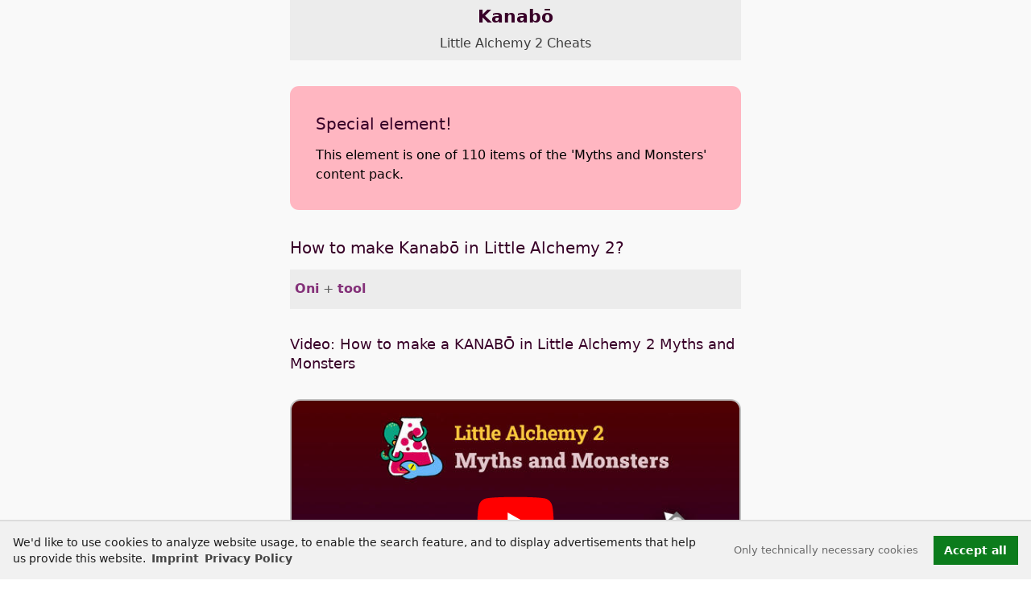

--- FILE ---
content_type: text/html; charset=utf-8
request_url: https://littlealchemy2.gambledude.com/little-alchemy-2-cheats/kanabo.html
body_size: 4523
content:
<!DOCTYPE html><html lang="en"><head><meta charset="utf-8"><meta name="viewport" content="width=device-width,minimum-scale=1,initial-scale=1.0"><title>Kanabō - Little Alchemy 2 Cheats</title>
<script>dataLayer=[{"gameCode":"little2","baseKey":"kanabo","pageLanguage":"en","pageCategory":"Element page"}];</script><script>
var _paq = (window._paq = window._paq || []);
_paq.push(['disableCookies']);
_paq.push(['disableBrowserFeatureDetection']);
_paq.push(['trackPageView']);
(function() {
var u="//stats.gambledude.com/";
_paq.push(['setTrackerUrl', u+'matomo.php']);
_paq.push(['setSiteId', '5']);
var d=document, g=d.createElement('script'), s=d.getElementsByTagName('script')[0];
g.type='text/javascript'; g.async=true; g.src=u+'matomo.js'; s.parentNode.insertBefore(g,s);
})();
</script><script defer src="https://littlealchemy2.gambledude.com/Build/webpack.bundle.js"></script><link rel="stylesheet" href="https://littlealchemy2.gambledude.com/Build/main.css"><base href="https://littlealchemy2.gambledude.com/"><link rel="canonical" href="https://littlealchemy2.gambledude.com/little-alchemy-2-cheats/kanabo.html"><meta name="description" content="Wanna know how to make a Kanabō in Little Alchemy 2? In my tutorial I'm gonna show you the shortest way to unlock this item.  Kanabō is part of the Myths and Monsters content pack, which features 110 additional items to discover in Little Alchemy 2. To be able to get Kanabō, you need to buy the Myths and Monsters content pack within the Android or iOS app first. It's only a few bucks, so go buy it and support the makers of this great game!"><meta name='robots' content='index,follow,noarchive,max-snippet:-1,max-image-preview:large,max-video-preview:-1'/><link rel='alternate' hreflang='en' href='https://littlealchemy2.gambledude.com/little-alchemy-2-cheats/kanabo.html'/><link rel='alternate' hreflang='x-default' href='https://littlealchemy2.gambledude.com/little-alchemy-2-cheats/kanabo.html'/><meta property="og:type" content="article"><meta property="og:title" content="Kanabō - Little Alchemy 2 Cheats"><meta property="og:description" content="Wanna know how to make a Kanabō in Little Alchemy 2? In my tutorial I'm gonna show you the shortest way to unlock this item.  Kanabō is part of the Myths and Monsters content pack, which features 110 additional items to discover in Little Alchemy 2. To be able to get Kanabō, you need to buy the Myths and Monsters content pack within the Android or iOS app first. It's only a few bucks, so go buy it and support the makers of this great game!"><meta property="og:url" content="https://littlealchemy2.gambledude.com/little-alchemy-2-cheats/kanabo.html"><meta property="og:site_name" content="GambleDude"><meta property="og:locale" content="en_US"><meta property="og:image" content="https://littlealchemy2.gambledude.com/assets/ytthumbs/little-alchemy-2-kanabo.jpg"><meta property="twitter:card" content="summary"><meta property="twitter:site" content="@spielkollege"><meta property="twitter:creator" content="@spielkollege"><meta property="twitter:title" content="Kanabō - Little Alchemy 2 Cheats"><meta property="twitter:description" content="Wanna know how to make a Kanabō in Little Alchemy 2? In my tutorial I'm gonna show you the shortest way to unlock this item.  Kanabō is part of the Myths and Monsters content pack, which features 110 additional items to discover in Little Alchemy 2. To be able to get Kanabō, you need to buy the Myths and Monsters content pack within the Android or iOS app first. It's only a few bucks, so go buy it and support the makers of this great game!"><meta property="twitter:url" content="https://littlealchemy2.gambledude.com/little-alchemy-2-cheats/kanabo.html"><meta property="twitter:image" content="https://littlealchemy2.gambledude.com/assets/ytthumbs/little-alchemy-2-kanabo.jpg">
<link rel="apple-touch-icon" href="https://littlealchemy2.gambledude.com/apple-touch-icon.png"><link rel="shortcut icon" href="https://littlealchemy2.gambledude.com/favicon.png"></head><body><noscript><img src='https://stats.gambledude.com/matomo.php?idsite=5&rec=1&bots=1' style='border:0' alt=''/></noscript><main id="main"><header id="top"
        class="c-element-header wrapper"><h1 class="c-element-header__heading">Kanabō <span class="c-element-header__gamename"><a href="https://littlealchemy2.gambledude.com/" class="c-element-header__gamename-link">Little Alchemy 2 Cheats</a></span></h1></header>
<section class='c-special  wrapper' id='special'><h2>Special element!</h2><p>This element is one of 110 items of the 'Myths and Monsters' content pack.</p></section>
<section id="make" class="c-combo wrapper"><h2>How to make Kanabō in Little Alchemy 2?</h2><ul class="c-combo-list"><li class="c-combo-list__item c-combo-list__item-make"><a href="https://littlealchemy2.gambledude.com/little-alchemy-2-cheats/oni.html">Oni</a> + <a href="https://littlealchemy2.gambledude.com/little-alchemy-2-cheats/tool.html">tool</a></li></ul>        <section class="wrapper" x-data="{ videoModal: false }">
            <h3 class="o-video__heading">Video: How to make a KANABŌ in Little Alchemy 2 Myths and Monsters</h3>
            <div class="o-video__wrapper">
                <div class="o-video__poster-wrapper" @click="videoModal = !videoModal; $nextTick(() => $refs.videoFrame.setAttribute('src', 'https://www.youtube-nocookie.com/embed/Q6KhfSf8Hc4?autoplay=1'));">
                    <img src='https://littlealchemy2.gambledude.com/assets/ytthumbs/600/little-alchemy-2-kanabo.jpg' width='600' height='338' alt='Video: How to make a KANABŌ in Little Alchemy 2 Myths and Monsters' class='o-video__poster' id='how-to-make-a-kanab-in-little-alchemy-2-myths-and-monsters__poster'/>
                    <div class="o-video__play" title="How to make a KANABŌ in Little Alchemy 2 Myths and Monsters">
                    <svg><use xlink:href="/Build/icons.svg#icon-youtube"/></svg>
    </div>
                    <span class="o-video__disclaimer">By playing the video, you consent to <a href="https://policies.google.com/privacy" target="_blank" rel="nofollow noreferrer noopener" title="YouTube's privacy policy">YouTube's privacy policy</a></span>
                </div>
                
                <a href="https://www.youtube.com/watch?v=Q6KhfSf8Hc4&list=PLH8EKbSOGXHG0U-JIcqVI6APEsJTn9zcP" class="o-video__link" target="_blank" rel="noopener noreferrer" 
                title="How to make a KANABŌ in Little Alchemy 2 Myths and Monsters" id="how-to-make-a-kanab-in-little-alchemy-2-myths-and-monsters__link">Watch this video on YouTube!</a>
            </div>
            
            <div class="o-video__overlay"
                 x-show="videoModal"
                 x-cloak
                 x-transition.duration.150ms
            >
                <div class="o-video__modal" @click.away="videoModal = !videoModal; $nextTick(() => $refs.videoFrame.setAttribute('src', ''));">
                    <iframe x-ref="videoFrame"
                            src=""
                            class="o-video__embed"
                            allow="accelerometer; autoplay; clipboard-write; encrypted-media; gyroscope; picture-in-picture"
                            allowfullscreen></iframe>
                    <span class="o-video__close" @click="videoModal = !videoModal; $nextTick(() => $refs.videoFrame.setAttribute('src', ''));"
                    ><svg class="c-icon c-icon-1x1" style="fill:lightgray"><use xlink:href="/Build/icons.svg#icon-circle-xmark"/></svg></span>
                </div>
            </div>
        </section>
<script type="application/ld+json">{"@context":"https:\/\/schema.org","@type":"VideoObject","name":"How to make a KANAB\u014c in Little Alchemy 2 Myths and Monsters","description":"Wanna know how to make a Kanab\u014d in Little Alchemy 2? In my tutorial I'm gonna show you the shortest way to unlock this item.  Kanab\u014d is part of the Myths and Monsters content pack, which features 110 additional items to discover in Little Alchemy 2. To be able to get Kanab\u014d, you need to buy the Myths and Monsters content pack within the Android or iOS app first. It's only a few bucks, so go buy it and support the makers of this great game!","thumbnailUrl":"https:\/\/littlealchemy2.gambledude.com\/assets\/ytthumbs\/little-alchemy-2-kanabo.jpg","uploadDate":"2023-06-24T16:30:00+02:00","duration":"PT01M49S","contentUrl":"https:\/\/www.youtube.com\/watch?v=Q6KhfSf8Hc4&list=PLH8EKbSOGXHG0U-JIcqVI6APEsJTn9zcP","embedUrl":"https:\/\/www.youtube-nocookie.com\/embed\/Q6KhfSf8Hc4","inLanguage":"en"}</script></section>
<aside class="e-ad e-ad--top" id="ad-top" aria-label="ad-top"><ins class='adsbygoogle ad-top-ins' data-ad-client='ca-pub-0985808748422360' data-ad-slot='3651538540' data-ad-format='auto' data-full-width-responsive='true' 
style='display:block'></ins><script>(adsbygoogle=window.adsbygoogle||[]).push({})</script></aside>
<section id="use" class="c-combo wrapper"><h2>What can you make with Kanabō in Little Alchemy 2?</h2>Combinations with any other elements are not known.</section>
<div class="c-youtube">
<a href="https://www.youtube.com/@gambledude" rel="noopener noreferrer" target="_blank" title="@gambledude">
<div class="c-youtube__wrapper">
<svg class="c-icon c-icon-4x3"><use xlink:href="/Build/icons.svg#icon-youtube"/></svg>
<span>@gambledude</span>
</div>
</a>
</div><div class="wrapper">
<div class="c-icons">
<span class="c-icons__heading">Share</span>
        <ul class="o-list-inline">
            <li class="c-icon__item o-list-inline__item">
                <a href="whatsapp://send?text=Little%20Alchemy%202%20Cheats%20-%20720%20Elements%20https%3A%2F%2Flittlealchemy2.gambledude.com%2Flittle-alchemy-2-cheats%2Fkanabo.html" target="_blank" rel="nofollow noopener noreferrer" title="Share on WhatsApp">
                    <svg class="c-icon c-icon-1x1 c-icon--whatsapp"><use xlink:href="/Build/icons.svg#icon-whatsapp"/></svg>
                </a>
            </li>
            <li class="c-icon__item o-list-inline__item">
                <a href="https://twitter.com/intent/tweet?text=Little%20Alchemy%202%20Cheats%20-%20720%20Elements&url=https%3A%2F%2Flittlealchemy2.gambledude.com%2Flittle-alchemy-2-cheats%2Fkanabo.html&via=spielkollege" target="_blank" rel="nofollow noopener noreferrer" 
                title="Share on Twitter">
                    <svg class="c-icon c-icon-1x1 c-icon--twitter"><use xlink:href="/Build/icons.svg#icon-twitter"/></svg>
                </a>
            </li>
            <li class="c-icon__item o-list-inline__item">
                <a href="https://www.facebook.com/sharer/sharer.php?u=https%3A%2F%2Flittlealchemy2.gambledude.com%2Flittle-alchemy-2-cheats%2Fkanabo.html" target="_blank" rel="nofollow noopener noreferrer" title="Share on Facebook">
                    <svg class="c-icon c-icon-1x1 c-icon--facebook"><use xlink:href="/Build/icons.svg#icon-facebook"/></svg>
                </a>
            </li>
            <li class="c-icon__item o-list-inline__item">
                <a href="mailto:?&subject=Little%20Alchemy%202%20Cheats%20-%20720%20Elements&body=https%3A%2F%2Flittlealchemy2.gambledude.com%2Flittle-alchemy-2-cheats%2Fkanabo.html" target="_blank" rel="nofollow noopener noreferrer" title="Share by email">
                    <svg class="c-icon c-icon-1x1 c-icon--email"><use xlink:href="/Build/icons.svg#icon-at"/></svg>
                </a>
            </li>
        </ul>
</div><a href="https://littlealchemy2.gambledude.com/" class="link-to-index">Little Alchemy 2 Cheats</a><ul class="c-jumplinks"><li class='c-jumplinks__item o-list-inline__item'><a href='https://littlealchemy2.gambledude.com/#A'>A</a></li><li class='c-jumplinks__item o-list-inline__item'><a href='https://littlealchemy2.gambledude.com/#B'>B</a></li><li class='c-jumplinks__item o-list-inline__item'><a href='https://littlealchemy2.gambledude.com/#C'>C</a></li><li class='c-jumplinks__item o-list-inline__item'><a href='https://littlealchemy2.gambledude.com/#D'>D</a></li><li class='c-jumplinks__item o-list-inline__item'><a href='https://littlealchemy2.gambledude.com/#E'>E</a></li><li class='c-jumplinks__item o-list-inline__item'><a href='https://littlealchemy2.gambledude.com/#F'>F</a></li><li class='c-jumplinks__item o-list-inline__item'><a href='https://littlealchemy2.gambledude.com/#G'>G</a></li><li class='c-jumplinks__item o-list-inline__item'><a href='https://littlealchemy2.gambledude.com/#H'>H</a></li><li class='c-jumplinks__item o-list-inline__item'><a href='https://littlealchemy2.gambledude.com/#I'>I</a></li><li class='c-jumplinks__item o-list-inline__item'><a href='https://littlealchemy2.gambledude.com/#J'>J</a></li><li class='c-jumplinks__item o-list-inline__item'><a href='https://littlealchemy2.gambledude.com/#K'>K</a></li><li class='c-jumplinks__item o-list-inline__item'><a href='https://littlealchemy2.gambledude.com/#L'>L</a></li><li class='c-jumplinks__item o-list-inline__item'><a href='https://littlealchemy2.gambledude.com/#M'>M</a></li><li class='c-jumplinks__item o-list-inline__item'><a href='https://littlealchemy2.gambledude.com/#N'>N</a></li><li class='c-jumplinks__item o-list-inline__item'><a href='https://littlealchemy2.gambledude.com/#O'>O</a></li><li class='c-jumplinks__item o-list-inline__item'><a href='https://littlealchemy2.gambledude.com/#P'>P</a></li><li class='c-jumplinks__item o-list-inline__item'><a href='https://littlealchemy2.gambledude.com/#Q'>Q</a></li><li class='c-jumplinks__item o-list-inline__item'><a href='https://littlealchemy2.gambledude.com/#R'>R</a></li><li class='c-jumplinks__item o-list-inline__item'><a href='https://littlealchemy2.gambledude.com/#S'>S</a></li><li class='c-jumplinks__item o-list-inline__item'><a href='https://littlealchemy2.gambledude.com/#T'>T</a></li><li class='c-jumplinks__item o-list-inline__item'><a href='https://littlealchemy2.gambledude.com/#U'>U</a></li><li class='c-jumplinks__item o-list-inline__item'><a href='https://littlealchemy2.gambledude.com/#V'>V</a></li><li class='c-jumplinks__item o-list-inline__item'><a href='https://littlealchemy2.gambledude.com/#W'>W</a></li><li class='c-jumplinks__item o-list-inline__item'><a href='https://littlealchemy2.gambledude.com/#Y'>Y</a></li><li class='c-jumplinks__item o-list-inline__item'><a href='https://littlealchemy2.gambledude.com/#Z'>Z</a></li></ul><nav class="c-prevnext"><div class='c-prevnext__link c-prevnext__link--prev'><a href='https://littlealchemy2.gambledude.com/little-alchemy-2-cheats/kaiju.html' rel='prev' title="Little Alchemy 2 kaiju">kaiju</a></div><div class='c-prevnext__link c-prevnext__link--next'><a href='https://littlealchemy2.gambledude.com/little-alchemy-2-cheats/kappa.html' rel='next' title="Little Alchemy 2 Kappa">Kappa</a></div></nav><aside class="e-ad e-ad--bottom" id="ad-bottom" aria-label="ad-bottom"><ins class='adsbygoogle' data-ad-client='ca-pub-0985808748422360' 
data-ad-slot='9103014072' data-ad-format='auto'
style='display:block'></ins><script>(adsbygoogle=window.adsbygoogle||[]).push({})</script></aside></div><div class="c-to-top"><a href="https://littlealchemy2.gambledude.com/little-alchemy-2-cheats/kanabo.html#top" class="c-to-top__link" title="Top of page"><svg class="c-icon c-icon-4x3"><use xlink:href="/Build/icons.svg#icon-circle-arrow-up"/></svg></a></div></main><footer class="c-page-foot c-page-foot--dark c-page-foot--bordered"><div id="footer-nav" class="c-footer-nav"><span class="c-page-foot__copyright">&copy; 2025 GambleDude</span><ul class="c-footer-nav__list o-list-inline"><li class="o-list-inline__item  c-footer-nav__item"><a href="https://littlealchemy2.gambledude.com/imprint.html" class="c-footer-nav__link">Imprint</a></li><li class="o-list-inline__item  c-footer-nav__item"><a href="https://littlealchemy2.gambledude.com/privacy-policy.html" class="c-footer-nav__link">Privacy Policy</a></li></ul></div>
</footer><script type="application/ld+json">[{"@context":"https:\/\/schema.org","@type":"FAQPage","name":"Kanab\u014d - Little Alchemy 2 Cheats","description":"Discover Kanab\u014d in Little Alchemy 2 \u2713 How to make Kanab\u014d in Little Alchemy 2 \u2713 What can you make with Kanab\u014d in Little Alchemy 2","url":"https:\/\/littlealchemy2.gambledude.com\/little-alchemy-2-cheats\/kanabo.html","inLanguage":"en","datePublished":"2016-12-29T13:34:56+01:00","dateModified":"2025-11-29T14:05:46+01:00","publisher":{"@type":"Person","name":"GambleDude","email":"info@gambledude.com","url":"https:\/\/www.gambledude.com\/","sameAs":["https:\/\/www.youtube.com\/@gambledude"]},"image":"https:\/\/littlealchemy2.gambledude.com\/assets\/ytthumbs\/little-alchemy-2-kanabo.jpg","mainEntity":[{"@context":"https:\/\/schema.org","@type":"Question","name":"How to make Kanab\u014d in Little Alchemy 2?","inLanguage":"en","acceptedAnswer":{"@type":"Answer","text":"Combine Oni and tool.","inLanguage":"en","image":["https:\/\/littlealchemy2.gambledude.com\/assets\/oni.svg","https:\/\/littlealchemy2.gambledude.com\/assets\/tool.svg"]},"url":"https:\/\/littlealchemy2.gambledude.com\/little-alchemy-2-cheats\/kanabo.html#make","image":"https:\/\/littlealchemy2.gambledude.com\/assets\/kanabo.svg"},{"@context":"https:\/\/schema.org","@type":"Question","name":"What can you make with Kanab\u014d in Little Alchemy 2?","inLanguage":"en","acceptedAnswer":{"@type":"Answer","text":"Combinations with any other elements are not known.","inLanguage":"en"},"url":"https:\/\/littlealchemy2.gambledude.com\/little-alchemy-2-cheats\/kanabo.html#use","image":"https:\/\/littlealchemy2.gambledude.com\/assets\/kanabo.svg"}]},{"@context":"https:\/\/schema.org","@type":"BreadcrumbList","itemListElement":[[{"@type":"ListItem","position":1,"name":"Little Alchemy 2 Cheats","item":"https:\/\/littlealchemy2.gambledude.com\/"},{"@type":"ListItem","position":2,"name":"Kanab\u014d","item":"https:\/\/littlealchemy2.gambledude.com\/little-alchemy-2-cheats\/kanabo.html"}]]}]</script><script src='https://littlealchemy2.gambledude.com/cc3/cookieconsent.min.js'></script><script>(function(){a();window.addEventListener("resize",a);function a(){var e=document.getElementById("top");if(e){var d=Math.max(document.documentElement.clientWidth,window.innerWidth||0);var b=(d/2+e.offsetWidth/2);var c=document.getElementById("ad-bottom");if(c){c.style.left=(b+16)+"px"}}}})();function enableGTM(){
var d=document;g=d.createElement('script');s=d.getElementsByTagName('script')[1];g.setAttribute('crossorigin','anonymous');g.async=true;g.src='https://pagead2.googlesyndication.com/pagead/js/adsbygoogle.js?client=ca-pub-0985808748422360';s.parentNode.insertBefore(g,s);
}
function toggleAds(showhide){
var ad1=document.getElementById("ad-top");if(ad1){ad1.style.display=showhide;}
var ad2=document.getElementById("ad-bottom");if(ad2){ad2.style.display=showhide;}
}
window.addEventListener("load", function(){
    window.cookieconsent.initialise({
        "palette": {
            "popup": { "background": "#f1f1f1","text": "#1c1c1c"},
            "button": { "background": "#0c7c1c"}
        },
        "type": "opt-in",
        "content": {
            "message":"We'd like to use cookies to analyze website usage, to enable the search feature, and to display advertisements that help us provide this website. <a href='https://littlealchemy2.gambledude.com/imprint.html' class='cc-link'>Imprint</a>",
            "deny":"Only technically necessary cookies",
            "allow":"Accept all",
            "link":"Privacy Policy",
            "href":"https://littlealchemy2.gambledude.com/privacy-policy.html"
        },
        onInitialise: function (status) {
            var type = this.options.type;
            var didConsent = this.hasConsented();
            toggleAds("none");
            if (type == 'opt-in' && didConsent) {
                enableGTM();
                toggleAds("block");
            }
        },
        onStatusChange: function(status, chosenBefore) {
            var type = this.options.type;
            var didConsent = this.hasConsented();
            toggleAds("none");
            if (type == 'opt-in' && didConsent) {
                enableGTM();
                toggleAds("block");
            }
        }
    })
});</script></body></html>